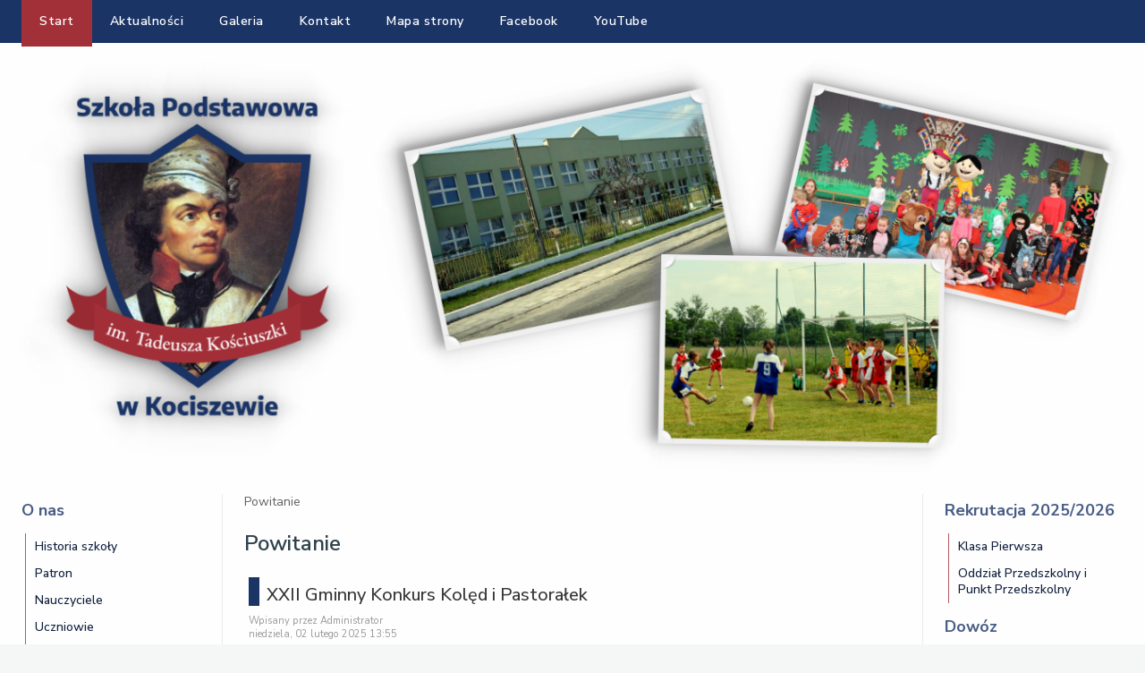

--- FILE ---
content_type: text/html; charset=utf-8
request_url: https://kociszew.pl/portal/index.php?start=56
body_size: 7000
content:
<!DOCTYPE html PUBLIC "-//W3C//DTD XHTML 1.0 Transitional//EN" "http://www.w3.org/TR/xhtml1/DTD/xhtml1-transitional.dtd">
<html xmlns="http://www.w3.org/1999/xhtml" xml:lang="pl-pl" lang="pl-pl" >
<head>
  <base href="https://kociszew.pl/portal/index.php" />
  <meta http-equiv="content-type" content="text/html; charset=utf-8" />
  <meta name="robots" content="index, follow" />
  <meta name="keywords" content="kociszew,kociszew,zelow,belchatow, sp kociszew, tsk, zibi, towarzystwo szkolne, joomla, balchatow, wypoczynek wakacyjny, uks zibi, ts kociszew" />
  <meta name="description" content="Szkoła Podstawowa im. Tadeusza Kościuszki w Kociszewie Kociszew 32, 97-425 Zelów" />
  <meta name="generator" content="Joomla! 1.5 - Open Source Content Management" />
  <title>Powitanie</title>
  <link href="/portal/index.php?format=feed&amp;type=rss" rel="alternate" type="application/rss+xml" title="RSS 2.0" />
  <link href="/portal/index.php?format=feed&amp;type=atom" rel="alternate" type="application/atom+xml" title="Atom 1.0" />
  <link href="/portal/templates/themza_j15_43/favicon.ico" rel="shortcut icon" type="image/x-icon" />
  <script type="text/javascript" src="/portal/media/system/js/mootools.js"></script>
  <script type="text/javascript" src="/portal/media/system/js/caption.js"></script>

<link rel="stylesheet" href="/portal/templates/system/css/system.css" type="text/css" />
<link rel="stylesheet" href="/portal/templates/system/css/general.css" type="text/css" />
<link rel="stylesheet" href="/portal/templates/themza_j15_43/css/template.css" type="text/css" />
<link rel="stylesheet" href="/portal/templates/themza_j15_43/css/orangedarkblue.css" type="text/css" />
<link rel="stylesheet" href="/portal/templates/themza_j15_43/css/_custom.css" type="text/css" />
<!--[if lte IE 6]>
<link href="/portal/templates/themza_j15_43/css/ieonly.css" rel="stylesheet" type="text/css" />
<style>
#topnav ul li ul {
left: -999em;
margin-top: 0px;
margin-left: 0px;
}
</style>
<![endif]-->
<script language="javascript" type="text/javascript" src="/portal/templates/themza_j15_43/js/mootools.js"></script>
<script language="javascript" type="text/javascript" src="/portal/templates/themza_j15_43/js/moomenu.js"></script>
</head>
<body id="page_bg">
<a name="up" id="up"></a>
	
<div id="top_menu"><div id="topnav"><ul class="menuhor"><li><a href="https://kociszew.pl/portal/" class="active first-item" id="menu126" ><span>Start</span></a></li><li><a href="/portal/aktualnosci"  id="menu5" ><span>Aktualności</span></a></li><li><a href="/portal/wigilia-2009"  id="menu6" ><span>Galeria</span></a></li><li><a href="/portal/kontakt"  id="menu27" ><span>Kontakt</span></a></li><li><a href="/portal/mapa-strony"  id="menu29" ><span>Mapa strony</span></a></li><li><a href="https://www.facebook.com/SPKociszew/" target="_blank"  id="menu127" ><span>Facebook</span></a></li><li><a href="https://www.youtube.com/channel/UC6pfHW_BuLf_ezZPlGukQ0A" target="_blank" class="last-item" id="menu128" ><span>YouTube</span></a></li></ul></div></div>

<div id="main_bg" class="banner1">
    <div id="h_area"><a href="/portal/index.php" class="logo" title="Forex Trading Home"></a>
        <div id="main_top"><!----></div>
    <br clear="all" /></div> 
    	<div id="leftcolumn">
        		<div class="module">
			<div>
				<div>
					<div>
													<h3>O nas</h3>
											<ul class="menu"><li class="item140"><a href="/portal/historia-szkoy"><span>Historia szkoły</span></a></li><li class="item141"><a href="/portal/patron"><span>Patron</span></a></li><li class="item142"><a href="/portal/nauczyciele"><span>Nauczyciele</span></a></li><li class="item143"><a href="/portal/uczniowie"><span>Uczniowie</span></a></li><li class="item144"><a href="/portal/baza-dydaktyczna"><span>Baza dydaktyczna</span></a></li></ul>					</div>
				</div>
			</div>
		</div>
			<div class="module">
			<div>
				<div>
					<div>
													<h3>Dokumenty szkolne</h3>
											<ul class="menu"><li class="item105"><a href="/portal/klauzula-informacyjna"><span>Klauzula informacyjna</span></a></li><li class="item21"><a href="/portal/dokumenty/dokumenty2025_2026/plan%20wrzesie%C5%84%202025a.pdf" target="_blank"><span>Plan lekcji 2025/2026</span></a></li><li class="item73"><a href="/portal/dokumenty/dokumenty2025_2026/Kalendarz%20roku%20szkolnego%202025.pdf" target="_blank"><span>Kalendarz roku 2025/2026</span></a></li><li class="item40"><a href="/portal/dokumenty/dokumenty2025_2026/za%C5%82-nr-1-wykaz%20podr%C4%99cznik%C3%B3w%20w%202025-26.pdf" target="_blank"><span>Szkolny Zestaw Podręczników 2025/2026</span></a></li><li class="item22"><a href="/portal/statut-szkoy" target="_blank"><span>Statut szkoły</span></a></li><li class="item24"><a href="/portal/dokumenty/dokumenty2025_2026/Program%20wychowawczo-profilaktyczny%202025-2026.pdf" target="_blank"><span>Program wychowawczo profilaktyczny 2025/2026</span></a></li><li class="item38"><a href="/portal/dokumenty/dokumenty2025_2026/Rozporz%C4%85dzenie_ME_2025.pdf" target="_blank"><span>Podstawa programowa wychowania przedszkolnego i szkoły podstawowej 2025</span></a></li><li class="item135"><a href="/portal/dokumenty/Regulamin_uzytkowania_szafek_szkolnychSP_Kociszewe.pdf" onclick="window.open(this.href,'targetWindow','toolbar=no,location=no,status=no,menubar=no,scrollbars=yes,resizable=yes,');return false;"><span>Regulamin użytkowania szafek szkolnych</span></a></li><li class="item148"><a href="/portal/pliki"><span>Pliki do pobrania</span></a></li><li class="item165"><a href="/portal/dokumenty/dokumenty2025_2026/zal-nr-2-szkolny%20zestaw%20progr%20w%202025-26.pdf" target="_blank"><span>Szkolny zestaw programów nauczania</span></a></li><li class="item207"><a href="/portal/dokumenty/dokumenty_2023_2024/Standardy%20ochrony%20maloletnich%20-%20wersja%20skrocona%20%281%29.pdf" target="_blank"><span>Standardy Ochrony Małoletnich</span></a></li><li class="item208"><a href="/portal/dokumenty/dokumenty_2023_2024/Regulamin%20funkcjonowania%20monitoringu%20wizyjnego_SPKociszew.pdf"><span>Regulamin funkcjonowania monitoringu</span></a></li></ul>					</div>
				</div>
			</div>
		</div>
			<div class="module">
			<div>
				<div>
					<div>
													<h3>Programy i Projekty</h3>
											<p style="text-align: left;"> </p>
<p style="text-align: left;"><a href="https://www.kociszew.pl/portal/component/content/article/756- wfoigw-w-lodzi-projekty"><img src="/portal/images/stories/partnerzy/wfos2001.jpg" border="0" /></a></p>
<p style="text-align: left;"> </p>
<p> </p>
<p style="text-align: center;"><a href="https://www.kociszew.pl/portal/component/content/article/778-dziaaj-lokalnie-projekty"><img src="/portal/images/stories/partnerzy/dzialaj1001.jpg" border="0" /></a></p>
<p style="text-align: center;"> </p>
<p style="text-align: left;"><a href="https://www.kociszew.pl/portal/component/content/article/782-laboratoria-przyszoci"><img src="/portal/images/stories/laboratoria001.jpg" border="0" /></a></p>
<p style="text-align: left;"><img src="/portal/images/stories/partnerzy/sks001.jpg" border="0" /></p>
<p style="text-align: left;"><a href="https://www.kociszew.pl/portal/component/content/article/780-poznaj-polsk"><img src="/portal/images/stories/poznaj_Polska001.jpg" border="0" /></a></p>
<p style="text-align: left;"><img src="/portal/images/stories/szach3001.jpg" border="0" /></p>
<p style="text-align: left;"> </p>
<p style="text-align: left;"><img src="/portal/images/stories/partnerzy/22.png" border="0" /></p>
<p style="text-align: left;"><img src="/portal/images/stories/log_mleko.png" border="0" /></p>
<p style="text-align: center;"><img src="/portal/images/stories/w-f2001.png" border="0" /></p>
<p style="text-align: left;"><img src="/portal/images/stories/powiat_1001.jpg" border="0" /></p>					</div>
				</div>
			</div>
		</div>
	
    </div>
        	<div id="maincolumn">
    	<div class="path"><span class="breadcrumbs pathway">
Powitanie</span>
</div>
    	<div class="nopad"><div class="componentheading">
	Powitanie</div>
<table class="blog" cellpadding="0" cellspacing="0">

<tr>
	<td valign="top">
		<table width="100%"  cellpadding="0" cellspacing="0">
		<tr>
							<td valign="top" width="100%" class="article_column">
					
<table class="contentpaneopen">
<tr>
		<td class="contentheading" width="100%">
					XXII Gminny Konkurs Kolęd i Pastorałek			</td>
	
	
	
		   </tr>
</table>
<table class="contentpaneopen">

<tr>
	<td width="70%"  valign="top" colspan="2">
		<span class="small">
			Wpisany przez Administrator		</span>
		&nbsp;&nbsp;
	</td>
</tr>

<tr>
	<td valign="top" colspan="2" class="createdate">
		niedziela, 02 lutego 2025 13:55	</td>
</tr>


<tr>
<td valign="top" colspan="2">
<div style="color: #000000; font-family: Roboto, sans-serif; font-size: 16px;">
<p dir="ltr">W dniu 27 stycznia w Szkole Podstawowej Nr 2 w Zelowie odbył się XXII Gminny Konkurs Kolęd i Pastorałek. Naszą szkołę reprezentowały dzieci z punktu i oddziału przedszkolnego oraz uczennice klas 1-6. Poziom umiejętności wokalnych był naprawdę na wysokim poziomie. Tym bardziej miło nam poinformować, że dziewczyny zostaly docenione przez Jury konkursu i zdobyły następujące miejsca:<br />Kategoria I<br />Marcelina Witowska 1 miejsce<br />Nikołaj Jędraszek 1 miejsce<br />Kategoria II <br />Michalina Grodzka 2 miejsce<br />Inga Kowalska 2 miejsce<br />Kategoria III <br />Amelia Cyna 1 miejsce<br />Emilia Nowaczyk 2 miejsce<br />Naszym reprezentantkom i wszystkim laureatom serdecznie gratulujemy, a organizatorom dziękujemy za świetną organizację i zaproszenie.</p>
<p style="text-align: center;" dir="ltr"><img src="/portal/images/stories/kon_koled_2025a01-20250202.jpg" border="0" /></p>
</td>
</tr>


<tr>
	<td  colspan="2">
		<a href="/portal/powitanie/962-xxii-gminny-konkurs-kold-i-pastoraek" class="readon">
			Więcej&hellip;</a>
	</td>
</tr>

</table>
<span class="article_separator">&nbsp;</span>

<table class="contentpaneopen">
<tr>
		<td class="contentheading" width="100%">
					Dzień Babci i Dzień Dziadka			</td>
	
	
	
		   </tr>
</table>
<table class="contentpaneopen">

<tr>
	<td width="70%"  valign="top" colspan="2">
		<span class="small">
			Wpisany przez Administrator		</span>
		&nbsp;&nbsp;
	</td>
</tr>

<tr>
	<td valign="top" colspan="2" class="createdate">
		niedziela, 02 lutego 2025 13:31	</td>
</tr>


<tr>
<td valign="top" colspan="2">
<p><span style="color: #000000; font-family: Roboto, sans-serif; font-size: 16px;">Dzień Babci i Dzień Dziadka to jedne z najmilszych świąt w kalendarzu kojarzone z szacunkiem, ciepłem, dzieciństwem i podziękowaniami. Babcia i Dziadek to bez wątpienia bardzo ważne osoby w naszym życiu. Ich święto obchodzimy w styczniu, pełnym chłodnych, szarych dni, jednak urok jaki niesie ze sobą wprowadza wszystkich w magiczny nastrój. W tych niezwykłych dniach Babcie i Dziadkowie otrzymują od swoich wnucząt wyjątkowe dowody miłości, sprawiające im ogromną przyjemność. Dziś w naszej szkole obyła się uroczystość z okazji ich święta. W uroczystości wystąpiły dzieci z punktu i oddziału przedszkolnego oraz uczniowie z klasy I-III.  Wszystkie wnuki występowały z wielkim przejęciem: tańczyły, recytowały oraz śpiewały piosenki związane tematycznie z tymże świętem oraz grały na dzwonkach. Na zakończenie wszyscy zaśpiewali ,, STO LAT", złożyli przybyłym babciom i dziadkom życzenia i wręczyli wzruszonym gościom prezenty. To nie był koniec niespodzianek - dziadkowie wykazali się umiejętnościami wokalnymi, śpiewając z ochotą znany wszystkim biesiadny utwór "Szła dzieweczka". Pan Dyrektor złożył gościom piękne życzenia i  podziękował za przybycie w progi naszej szkoły. Nasi niezastąpieni rodzice przygotowali poczęstunek, aby jeszcze bardziej umilić wizytę Babć i Dziadków, za co pięknie dziękujemy! Był to dzień pełen wzruszeń, rodzinnej atmosfery i na pewno zostanie na długo w pamięci wszystkich obecnych. </span></p>
<p style="text-align: center;"><span style="color: #000000; font-family: Roboto, sans-serif; font-size: 16px;"><img src="/portal/images/stories/dzien_babci_202501-20250130a.JPG" border="0" /></span></p>
<p style="text-align: center;"><span style="color: #000000; font-family: Roboto, sans-serif; font-size: 16px;"> </span></p>
</td>
</tr>


<tr>
	<td  colspan="2">
		<a href="/portal/powitanie/961-dzie-babci-i-dzie-dziadka" class="readon">
			Więcej&hellip;</a>
	</td>
</tr>

</table>
<span class="article_separator">&nbsp;</span>

<table class="contentpaneopen">
<tr>
		<td class="contentheading" width="100%">
					Konkurs Recytatorski			</td>
	
	
	
		   </tr>
</table>
<table class="contentpaneopen">

<tr>
	<td width="70%"  valign="top" colspan="2">
		<span class="small">
			Wpisany przez Administrator		</span>
		&nbsp;&nbsp;
	</td>
</tr>

<tr>
	<td valign="top" colspan="2" class="createdate">
		niedziela, 02 lutego 2025 13:00	</td>
</tr>


<tr>
<td valign="top" colspan="2">
<p> </p>
<div style="color: #000000; font-family: Roboto, sans-serif; font-size: 16px;">"W Nowy Rok na wesoło" - pod taki hasłem odbył się Gminny Konkurs Recytatorski zorganizowany przez Zespół Szkół Ogólnokształcących im. Obrońców Praw Człowieka w Zelowie 31 stycznia 2025r. Celem konkursu była m.in. popularyzacja literatury pięknej oraz rozwijanie uzdolnień twórczych i doskonalenie umiejętności recytatorskich wśród dzieci i młodzieży. Zadaniem uczestnikow była prezentacja utworu o zabawnej treści. Naszą placówkę reprezentowały:
<div>- w kategorii klas 1-3</div>
<div>Lena Gębarowska</div>
<div>Kaja Kowalska</div>
<div>Zuzanna Łazeba</div>
<div>Inga Kowalska</div>
<div>- w kategorii klas 4-8</div>
<div>Julia Jóźwiak</div>
<div>Amelia Cyna</div>
<div>Emilia Nowaczyk</div>
<div>Kornelia Bocian.</div>
<div>Miło nam poinformować, że utworem pt. "Brudas" Jana Brzechwy 2. miejsce wywalczyła Emilka Nowaczyk, uczennica klasy 6.</div>
<div>Gratulujemy i wszystkim uczennicom dziękujemy za reprezentowanie naszej placówki!</div>
</div>
<p style="text-align: center;"><img src="/portal/images/stories/kon_recyt_zso01-20250202.jpg" border="0" /></p>
<p style="text-align: center;"> </p>
</td>
</tr>


<tr>
	<td  colspan="2">
		<a href="/portal/powitanie/960-konkurs-recytatorski" class="readon">
			Więcej&hellip;</a>
	</td>
</tr>

</table>
<span class="article_separator">&nbsp;</span>

<table class="contentpaneopen">
<tr>
		<td class="contentheading" width="100%">
					Warsztaty z czekolady.			</td>
	
	
	
		   </tr>
</table>
<table class="contentpaneopen">

<tr>
	<td width="70%"  valign="top" colspan="2">
		<span class="small">
			Wpisany przez Administrator		</span>
		&nbsp;&nbsp;
	</td>
</tr>

<tr>
	<td valign="top" colspan="2" class="createdate">
		środa, 22 stycznia 2025 11:37	</td>
</tr>


<tr>
<td valign="top" colspan="2">
<p> </p>
<div style="font-family: &quot;Segoe UI Historic&quot;, &quot;Segoe UI&quot;, Helvetica, Arial, sans-serif; color: #080809; font-size: 15px; white-space-collapse: preserve;">Warsztaty Czekoladowe</div>
<div style="font-family: &quot;Segoe UI Historic&quot;, &quot;Segoe UI&quot;, Helvetica, Arial, sans-serif; color: #080809; font-size: 15px; white-space-collapse: preserve;">Dnia 20 stycznia 2025 roku w naszej szkole odbyły się warsztaty czekoladowe, w których wzięły udział dzieci z Punktu Przedszkolnego. Warsztaty dostarczyły dzieciom wielu niezapomnianych wrażeń. Podczas zajęć przedszkolaki miały okazję poznać fascynującą historię czekolady – od ziaren kakaowca po gotowe, pyszne wyroby. Dowiedziały się, skąd pochodzi kakao, jak przebiega proces produkcji czekolady i jakie ma ona właściwości. Największą atrakcją warsztatów <span style="margin: 0px; text-align: inherit; overflow-wrap: break-word; padding: 0px; font-family: inherit;"><a style="color: #385898; cursor: pointer; margin: 0px; text-align: inherit; overflow-wrap: break-word; padding: 0px; font-family: inherit;"></a></span>było samodzielne przygotowywanie czekoladowych smakołyków. Dzieci z wielkim zaangażowaniem tworzyły słodkie upominki, które ozdabiały według własnych pomysłów. Warsztaty nie tylko dostarczyły dzieciom radości, ale także rozwinęły ich kreatywność i umiejętności manualne. Był to wspaniały czas pełen zapachu czekolady, uśmiechu i radości z tworzenia własnych słodkości. Dziękujemy za przygotowanie tego niezwykłego wydarzenia!</div>
<p style="text-align: center;"><img src="/portal/images/stories/warsz_czek_2025a01.JPG" border="0" /></p>
<p style="text-align: center;"> </p>
</td>
</tr>


<tr>
	<td  colspan="2">
		<a href="/portal/powitanie/959-warsztaty-z-czekolady" class="readon">
			Więcej&hellip;</a>
	</td>
</tr>

</table>
<span class="article_separator">&nbsp;</span>
				</td>
		 
		</tr>
		</table>
	</td>
</tr>
<tr>
	<td valign="top">
		<div class="blog_more">
			<div>
	<strong>Więcej artykułów&hellip;</strong>
</div>
<ul>
	<li>
			<a class="blogsection" href="/portal/powitanie/958-warsztaty-z-filcem">
			Warsztaty z Filcem.</a>
	</li>
	<li>
			<a class="blogsection" href="/portal/powitanie/957-konkurs-fotograficzny">
			Konkurs Fotograficzny</a>
	</li>
	<li>
			<a class="blogsection" href="/portal/powitanie/956-naelektryzowani">
			Naelektryzowani!</a>
	</li>
	<li>
			<a class="blogsection" href="/portal/powitanie/955-yczenia-nowy-rok-">
			Życzenia Nowy Rok </a>
	</li>
</ul>
		</div>
	</td>
</tr>
<tr>
	<td valign="top" align="center">
		<span class="pagination">&laquo; <a href="/portal/index.php" title="pierwsza">pierwsza</a><a href="/portal/index.php?start=52" title="poprzednia">poprzednia</a><strong><a href="/portal/index.php?start=40" title="11">11</a></strong><strong><a href="/portal/index.php?start=44" title="12">12</a></strong><strong><a href="/portal/index.php?start=48" title="13">13</a></strong><strong><a href="/portal/index.php?start=52" title="14">14</a></strong><strong><span>15</span></strong><strong><a href="/portal/index.php?start=60" title="16">16</a></strong><strong><a href="/portal/index.php?start=64" title="17">17</a></strong><strong><a href="/portal/index.php?start=68" title="18">18</a></strong><strong><a href="/portal/index.php?start=72" title="19">19</a></strong><strong><a href="/portal/index.php?start=76" title="20">20</a></strong><a href="/portal/index.php?start=60" title="następna">następna</a><a href="/portal/index.php?start=256" title="ostatnia">ostatnia</a> &raquo;</span>		<br /><br />
	</td>
</tr>
<tr>
	<td valign="top" align="center">
		Strona 15 z 65	</td>
</tr>
</table>
</div>
    </div>
    	<div id="rightcolumn">
        		<div class="moduletable">
					<h3>Rekrutacja 2025/2026</h3>
					<ul class="menu"><li class="item136"><a href="/portal/klasa-pierwsza"><span>Klasa Pierwsza</span></a></li><li class="item137"><a href="/portal/oddzia-przedszkolny-i-punkt-przedszkolny"><span>Oddział Przedszkolny i Punkt Przedszkolny</span></a></li></ul>		</div>
			<div class="moduletable">
					<h3>Dowóz</h3>
					<ul class="menu"><li class="item206"><a href="/portal/dokumenty/dokumenty2025_2026/Zestawienie%20wykazu%20tras%20SP%20Kociszew.pdf" target="_blank"><span>Harmonogram</span></a></li><li class="item210"><a href="/portal/dokumenty/dokumenty2025_2026/deklaracja%20rodzica%20-%20dow%C3%B3z%202025-26.docx"><span>Deklaracja</span></a></li></ul>		</div>
			<div class="moduletable">
					<h3>Świetlica</h3>
					<ul class="menu"><li class="item201"><a><span>Regulamin świetlicy</span></a></li><li class="item202"><a><span>Karta zgłoszenia do świetlicy</span></a></li><li class="item203"><a href="/portal/dokumenty/dokumenty_2023_2024/upowaznienie%20do%20odbioru.pdf" target="_blank"><span>Upoważnienie do odbioru</span></a></li><li class="item204"><a href="/portal/dokumenty/dokumenty_2023_2024/samodzielny%20powrot.pdf" target="_blank"><span>Samodzielny powrót</span></a></li><li class="item205"><a href="/portal/dokumenty/dokumenty_2023_2024/jednorazowe_upowaznienie.pdf" target="_blank"><span>Jednorazowe upoważnienie</span></a></li></ul>		</div>
			<div class="moduletable">
					<h3>Stołówka</h3>
					<ul class="menu"><li class="item199"><a href="/portal/dokumenty/dokumenty2025_2026/Sto%C5%82%C3%B3wka-karta%20zg%C5%82oszenia%20-%20wz%C3%B3r.doc" target="_blank"><span>Karta zgłoszenia</span></a></li><li class="item200"><a href="/portal/dokumenty/dokumenty_2023_2024/regulamin%20stolowki.pdf" target="_blank"><span>Regulamin stołówki</span></a></li><li class="item213"><a href="/portal/opaty"><span>Opłaty</span></a></li><li class="item214"><a href="/portal/dokumenty/dokumenty2024_2025/Menu%20SP%20KOCISZEW%2003.03.2025.pdf" target="_blank"><span>Menu</span></a></li><li class="item215"><a href="/portal/ogoszenia"><span>Ogłoszenia</span></a></li></ul>		</div>
			<div class="moduletable">
					<h3>Egzamin Ósmoklasisty</h3>
					<ul class="menu"><li class="item162"><a href="/portal/dokumenty/dokumenty2025_2026/20250820%20E8%20EM%20Komunikat%20o%20harmonogramie%202026%20%282%29.pdf" target="_blank"><span>Harmonogram Egzaminu Ósmoklasisty</span></a></li><li class="item173"><a href="/portal/dokumenty/dokumenty2025_2026/20250820%20E8%20Komunikat%20o%20dostosowaniach%202026.pdf" target="_blank"><span>Komunikat o dostosowaniach</span></a></li><li class="item174"><a href="/portal/dokumenty/dokumenty2025_2026/20250820%20E8_EM%20Komunikat%20o%20przyborach%202026.pdf" target="_blank"><span>Komunikat o przyborach</span></a></li><li class="item209"><a href="/portal/dokumenty/dokumenty_2023_2024/Porada%20Jak%20doda%C3%84%E2%80%A1%20ucznia%20v5.pdf"><span>Poradnik do systemu rekrutacji</span></a></li></ul>		</div>
			<div class="moduletable">
					<h3>Pedagog i Psycholog Szkolny</h3>
					<ul class="menu"><li class="item183"><a href="/portal/spotkanie-z-pedagogiem-z-poradni-psych-pedag"><span>Spotkanie z pedagogiem z Poradni Psych.-Pedag.</span></a></li><li class="item184"><a href="/portal/jestemy-roni-jestemy-wani"><span>„Jesteśmy różni – jesteśmy ważni”</span></a></li><li class="item185"><a href="/portal/godziny-pracy"><span>Godziny Pracy</span></a></li></ul>		</div>
			<div class="moduletable">
					<h3>Rada Rodziców</h3>
					<ul class="menu"><li class="item124"><a href="/portal/czonkowie-zarzdu"><span>Prezydium</span></a></li><li class="item146"><a href="/portal/fundusz"><span>Fundusz</span></a></li></ul>		</div>
			<div class="moduletable">
					<h3>Programy i Projekty</h3>
					<ul class="menu"><li class="item131"><a href="/portal/rpo"><span>RPO</span></a></li><li class="item133"><a href="/portal/qzdrowo-jem-wicej-wiemq"><span>&quot;Zdrowo jem, więcej wiem&quot;</span></a></li><li class="item169"><a href="/portal/qprogram-dla-szkoq"><span>&quot;Program dla szkół&quot;</span></a></li><li class="item186"><a href="/portal/aktywny-powrot-do-szkoy"><span>Aktywny Powrót do Szkoły</span></a></li><li class="item187"><a href="/portal/szkolne-przygody-swojakow"><span>Szkolne Przygody Swojaków</span></a></li><li class="item197"><a href="/portal/qmody-pikarzq"><span>&quot;Młody Piłkarz&quot;</span></a></li><li class="item198"><a href="/portal/qjak-ryba-w-wodzieq"><span>&quot;Jak ryba w Wodzie&quot;</span></a></li><li class="item216"><a href="/portal/przyjaciele-zippiego"><span>Przyjaciele Zippiego</span></a></li></ul>		</div>
			<div class="moduletable">
					<h3>Zamówienia Publiczne</h3>
					<ul class="menu" />		</div>
			<div class="moduletable">
					<h3>BIP</h3>
					<div style="width: 100%; object-fit: contain;"><a href="http://bipspkociszew.zelow.pl/" target="_blank"><img src="https://upload.wikimedia.org/wikipedia/commons/b/bd/POL_BIP_full.svg" border="0" width="195" style="margin: 5px;" /></a></div>		</div>
			<div class="moduletable">
					<h3>Deklaracja Dostępności</h3>
					<div style="width: 100%; object-fit: contain;"><a href="https://www.kociszew.pl/portal/component/content/article/713-deklaracja-dostpnoci"><img src="https:/portal/images/stories/Deklaracja2.jpg" border="0" width="195" style="margin: 5px;" /></a></div>		</div>
	
        <br />
    	<div align="center"></div>
    </div>
    	<br clear="all" />
</div>    
    
<div id="f_area">
			<br clear="all" />
</div>

<p id="power_by" align="center">
	Stworzone dzięki <a href="http://www.joomla.org">Joomla!</a>.
    Designed by: <a href="http://www.themza.com/joomla/" title="themza templates" target="_blank"><img src="http://www.themza.com/images/banners/free-web-templates-t72.gif" alt="free joomla templates" border="0" /></a>  <a href="http://www.ntchosting.com/dedicated-servers.html" title="dedicated servers" target="_blank"><img src="http://www.ntchosting.com/web_hosting_images/banners/web-hosting-t72.gif" alt="ntc dedicated hosting" border="0" /></a>&nbsp;Valid <a href="http://validator.w3.org/check/referer">XHTML</a> and <a href="http://jigsaw.w3.org/css-validator/check/referer">CSS</a>.
</p>


</body>
</html>

--- FILE ---
content_type: text/css
request_url: https://kociszew.pl/portal/templates/themza_j15_43/css/template.css
body_size: 2332
content:
/*****************************/
/*** Core html setup stuff ***/
/*****************************/
@import url('https://fonts.googleapis.com/css?family=Open+Sans&display=swap');

html {
  height: 100%;
  margin-bottom: 1px;
}
*{

font-family: 'Open Sans', sans-serif;
}

form {
  display:inline;
}

body {
	margin: 0px 0px 0px 0px;
	width: 100%;
	display: table;
	/*background:url(../images/bg_page.png) top repeat-x #C3C3C3;*/
background-color: #ccddff;
}

body, td{
	font-family: "Trebuchet MS";
	font-size: 13px;
	color: #333;
	line-height: 1.3em;
}

a:link, a:visited {
	text-decoration: none;
	font-weight: normal;
}

a:hover {
	text-decoration: underline;
	font-weight: normal;
}

input.button { cursor: pointer; }

p { margin-top: 0; margin-bottom: 5px; }

img { border: 0 none; margin:0px; }

/*****************************************/
/*** Template specific layout elements ***/
/*****************************************/
#page_bg {
	padding: 0px;
	margin: 0px;
	margin-bottom: 0px;
}

div#top_menu{
	height:54px;
	margin:0px auto;
	/*width: 980px;*/
}

/*#topnav{ height: 54px; width:980px; margin: 0px; padding:0px; font-weight: bold; }*/
div#top_menu {
width:100%;
position: fixed;
top: 0;
padding: 0 50px;
background-color: #175482;
}

#topnav {
width: 100%;
}

#topnav ul { margin: 0px 0px 0px 11px; padding: 0; width: auto; float: left; list-style-type:none; }
#topnav ul li{ margin: 0; padding: 0; height: 54px; float: left; position: relative; }
#topnav ul li a{ color: #FFFFFF; font-weight: bold; text-decoration: none; padding: 14px 10px 0px 10px; height:40px; display: block; float: left; }
#topnav ul li a:hover{ background-color: #444444; text-decoration: none; font-weight: bold; color: #fff; }
#topnav ul li ul ul { margin: -50px 0 0 11em; }
#topnav ul li li { width:auto; height: 35px; }
#topnav ul li li a { color: #000000; text-transform: none; display: block; background: none; width: 277px; border-top: 1px solid #DDDDDD; border-left: 0px; padding: 9px 10px 6px 10px; height:20px; }
#topnav ul li li a:hover{ background: none; background-color: #333333; left: 0; width: 277px; padding: 9px 10px 6px 10px; height:20px; border-top: 1px solid #DDDDDD; }
#topnav ul li ul { left: -999em; top: 54px; left: 0; display: block; height: 36px; width: 277px; position: absolute; z-index: 99; left: -999em; clear: left; margin-top: 0px; margin-left: 0px; }
#topnav ul li:hover ul ul, #topnav ul li:hover ul ul ul { left: -999em; }
#topnav ul li:hover ul, #topnav ul li li:hover ul, #topnav ul li li li:hover ul { left: auto; }

div#main_bg{
	margin:54px auto 0;
	width: 979px;
text-align: left;
/*
width: 90%;
padding: 0 15px;
*/
}

#topnav ul {
margin: 0 auto;

}

div.banner1{ 
	/*background: #FFF url(../images/banner1.jpg) top center no-repeat;*/
background: #FFF url("../../../images/header_sp_koc.png") no-repeat;
background-clip: border-box;
    background-position: top-center;
    background-size: 100% auto;
}

div#h_area{
	margin:0px auto;
	width: 964px;
	height:382px;
	text-align:left;
	padding-left:14px;
	padding-top:10px;
}


.logo{
	display: block;
	float:left;
	padding-top:5px;
	margin-bottom:10px;
	margin-left:10px;
	width:600px;
}
a.logo,a.logo:link,a.logo:hover, a.logo:visited{
	font-size:32px;
	line-height: 58px;
	color:#FFFFFF;
	text-decoration:none;
	font-weight:normal;
	font-family: Georgia, "Times New Roman", Times, serif;
}

div#user4{
	float:right;
	text-align:left;
	margin-right: 20px;
}

div#user4 div.search{
	width:220px;
	height:46px;
	text-align:left;
	padding-top: 5px;
	background: url(../images/search_bg.gif) top left no-repeat;
}
div#user4 div.search .inputbox {
	background:#FFFFFF;
	width: 150px;
	height: 16px;
	margin-left: 60px;
	font-size: 11px;
	color: #454545;
	padding:5px 2px 2px 2px;
	border: 1px solid #D3D3D3;
}

div#main_top table.contentpaneopen{
	padding:0px;
	margin-top:70px;
	margin-left:22px;
	width:410px;
	height:134px;
	overflow: auto;
	text-align:left;
	color:#FFFFFF;
	float:left;
}
div#main_top table.contentpaneopen td{
	color:#FFFFFF;
}

.search {
	text-align:left;
	width: 156px;
	height:43px;
}
.search .inputbox {
	background:#FFFFFF;
	width: 156px;
	height: 17px;
	font-size: 11px;
	color: #454545;
	margin:9px 0px 0px 20px;
	border: 1px solid #D3D3D3;
}


#leftcolumn{
	margin-left:9px;
	padding:0px;
	width:205px;
	float:left;
}
#rightcolumn{
	margin-right:9px;
	padding:0px;
	width:205px;
	float:right;
}

#maincolumn{
	width:530px;
	float:left;
	margin:0px 5px 0px 5px;
	padding:0px;
	overflow:hidden;
}
#maincolumn_middle{
	width: 740px;
	float:left;
	margin:0px 5px 0px 5px;
	padding:0px;
	overflow:hidden;
}
#maincolumn_big{
	width: 967px;
	float:left;
	margin:0px 5px 0px 5px;
	padding:0px;
	overflow:hidden;
}

div.path{
	margin:10px 0 0 0px;
	padding: 5px;
	padding-left:30px;
	background:url(../images/breadcrumbs_bg.png) top left no-repeat;
}

div.nopad {
	float:left;
	padding:0 0px 15px 0px;
}

div.nopad ul {
	clear: both;
}
.article_separator {
	height:35px;
	line-height:35px;
}
form#form-login fieldset { 
	border: none;
	margin: 0;
	margin-left:10px;
}
form#form-login ul li{ 
	padding: 0; 
}

form#form-login ul li a {
	text-align: left;
	padding: 0px;
	font-size: 10px;
	color: #858585;
}

#leftcolumn div.module_menu, #leftcolumn div.module{
	margin: 10px 0px 0px 0px;
	padding:0px;
	width: 205px;
}
.article_column {
	padding-right:10px;
}
#rightcolumn div.moduletable_menu, #rightcolumn div.moduletable, #rightcolumn div.moduletable_text{
	margin: 10px 0px 0px 0px;
	padding: 0px;
	width: 205px;
}
div.bannergroup_text {
	margin:0px 13px 15px 13px;
}
.bannerheader {
	font-weight:bold;
	margin-bottom:10px;
}
.banneritem_text {
	margin-bottom:10px;
}
.bannerfooter_text {
	margin-bottom:10px;
}
#leftcolumn div.module_menu  div div div, #leftcolumn div.module div div div,
#rightcolumn div.moduletable_menu, #rightcolumn div.moduletable, #rightcolumn div.moduletable_text{
	/*background: url(../images/rub_bottom.png) center bottom no-repeat;*/
border: 1px solid #217abe;
}
#leftcolumn div.module_menu  div div div, #leftcolumn div.module div div{
	margin: 0px;
	padding: 0px;
	/*padding-bottom:5px;*/
	width: 205px;
	height:auto;
}

#leftcolumn div.module_menu div div div div, #leftcolumn div.module div div div div{
	background: none;
	padding:4px 8px;
}
#leftcolumn h3,
#rightcolumn h3{
	text-align: left;
	padding-left:15px;
	height: 42px;
	width: 190px;
	line-height: 40px;
	color:#FFFFFF;
	font-size:16px;
	margin:0px;
	font-weight:bold;
}
table.poll thead td {
	text-align: left;
	padding-left:10px;
}
table.poll td {
	text-align: left;
}
#leftcolumn ul.menu li ul{
	list-style: none;
}
.pollstableborder {
	margin: 5px 0px 10px 0px;
}
.poll td div{
	display:inline;
}

/* forms */

#leftcolumn .moduletable ul,
#rightcolumn .moduletable ul {
	/*margin: 6px 0;*/
	/*padding: 0;*/
	list-style: none;
}

#leftcolumn .moduletable ul li,
#rightcolumn .moduletable ul li {
	margin: 0;
	/*padding: 0 2px;*/
}
.moduletable ul {
	padding:5px 10px 5px 12px;
	margin:0px;
}

.moduletable ul li {
	padding:0px 10px 5px 15px;
	margin:0px;
	line-height:18px;
}
#leftcolumn ul.menu li#current ul li,
#rightcolumn ul.menu li#current ul li {
	margin: 0px;
	padding: 0px;
}
ul.menu {
	padding:5px 10px 5px 12px;
	margin:0px;
}
ul.menu li{
	padding:0px 10px 5px 15px;
	margin:0px;
}

ul.menu li ul {
	padding:0px 0px 5px 0px;
	margin:0px;
}
ul.menu li ul li{
	padding:0px 0px 0px 15px;
	border:none;
}
ul.menu li#current ul li a{
	margin-left:15px;
	text-decoration:none;
}
ul.mostread {
	padding:5px 10px 5px 12px;
	margin:0px;
}
ul.mostread li{
	padding:0px 10px 5px 15px;
	margin:0px;
	line-height:18px;
}
ul.latestnews {
	padding:5px 10px 5px 12px;
	margin:0px;
}
ul.latestnews li{
	padding:0px 10px 5px 15px;
	margin:0px;
	line-height:18px;
}
div.componentheading{
	font-size:16px;
	font-size:19px;
	margin:7px auto;
}
td.contentheading{
	font-weight:normal;
	vertical-align:top;
	font-size:19px;
	height:30px;
	color:#363636;
	background: url(../images/contentheading_ico.png) left top no-repeat;
}
table.contentpaneopen td.contentheading{
	padding-left:34px;
}
table.contentpaneopen{
	border-collapse: collapse;
	margin-left:5px;
}
td.buttonheading{
	padding:0px 2px 0px 2px;
}
table.contentpaneopen td{
	padding:0px;
}
.contentpaneopen p{
	line-height:22px;
}
span.small, td.createdate, td.modifydate{
	font-size:11px;
	color:#999999;
}
span.pagination span, span.pagination a{
	padding:5px;
}



div#f_area{
	background: #3C3C3C url(../images/f_area_bg.png) bottom center no-repeat;
	margin:0px auto;
	width: 978px;
	text-align:left;
	margin-bottom:3px;
}
#f_area div.moduletable, #f_area div.moduletable_menu{
	float: left;
	margin:10px 4px 10px 6px;
	width: 234px;
}
#f_area h3{
	text-align: left;
	vertical-align:bottom;
	height: 30px;
	width: 180px;
	color:#FFFFFF;
	font-size:19px;	
	font-family:"Trebuchet MS", Tahoma, Verdana;
	font-weight:normal;
	margin:0px;
	padding-left: 54px;
	padding-top:20px;
}

/* System Standard Messages */
#system-message { margin-bottom: 20px; }

#system-message dd.message ul { background: #C3D2E5 url(../../system/images/notice-info.png) 4px center no-repeat;}

/* System Error Messages */
#system-message dd.error ul { color: #c00; background: #E6C0C0 url(../../system/images/notice-alert.png) 4px center no-repeat; border-top: 3px solid #DE7A7B; border-bottom: 3px solid #DE7A7B; margin:0px; padding-left: 40px; text-indent:0px;}

/* System Notice Messages */
#system-message dd.notice ul { color: #c00; background: #EFE7B8 url(../../system/images/notice-note.png) 4px center no-repeat; border-top: 3px solid #F0DC7E; border-bottom: 3px solid #F0DC7E;}

#syndicate{
	float:left;
	padding-left: 25px;
}

--- FILE ---
content_type: text/css
request_url: https://kociszew.pl/portal/templates/themza_j15_43/css/orangedarkblue.css
body_size: 516
content:
@charset "utf-8";
/*** blue ***/
a:link, a:visited {
	color: #217abe;
	text-decoration: none;
}

a:hover {
	color: #7dbae8;
	text-decoration:none;
}



#topnav{ 
/*background: #0E192D url(../images/orangedarkblue/top_menu_bg.png) top repeat-x; */
background-color: #175482;
}
/*
#topnav ul li a:hover{ background: #FE4600; }
#topnav ul li a.active{ background: #FE4600; }
#topnav ul li li { background: #FE4600; KHTMLOpacity: 0.90; MozOpacity: 0.90; opacity: 0.90; }
#topnav ul li li a:hover{ background: #93BA67; filter: alpha(opacity:90); KHTMLOpacity: 0.90; MozOpacity: 0.90; opacity: 0.90; }
*/

#topnav ul li a:hover{ background: #217abe; }
#topnav ul li a.active{ background: #217abe; }
#topnav ul li li { background: #217abe; KHTMLOpacity: 0.90; MozOpacity: 0.90; opacity: 0.90; }

#date{
	background: url(../images/orangedarkblue/menu_right.png) top right no-repeat;
}

#leftcolumn h3,
#rightcolumn h3{
	/*background: #545454 url(../images/orangedarkblue/bg_h3.png) top center no-repeat;*/
background-color: #217abe;
}

ul.menu li#current {
	/*background:#E8ECF7;
background: #217abe;
	border-left:4px solid #0A296E;*/
}
ul.menu li#current a{
	text-decoration:none;
	color:#363636;
	background:#E8ECF7;
}
/*
a.readon, a.readon:hover, a.readon:visited{
	display:block;
	height:29px;
	width:114px;
	color:#FFFFFF;
	padding-left: 30px;
	line-height:29px;
	background:  url(../images/orangedarkblue/bg_read_more.png) top left no-repeat;
background-color: #217abe;
	margin:10px 0px 0px 0px;
}
*/

#power_by, #power_by a, #power_by a:visited{
	color:#8c8c8c;
	text-decoration:none;
	font-size:11px;
}
ul.menu li{
	list-style:none;
	background:url(../images/orangedarkblue/menu_arrow.gif) top left no-repeat;
}
#f_area div.moduletable_menu, #f_area div.moduletable, #f_area div.moduletable_text{
	background: url(../images/rub_footer_bottom.png) left bottom no-repeat;
	
}
#f_area h3{
	background:  url(../images/orangedarkblue/f_area_h3.png) top left no-repeat;
}

ul.mostread li{
	list-style:none;
	background:url(../images/orangedarkblue/menu_arrow.gif) top left no-repeat;
}
ul.latestnews li{
	list-style:none;
	background:url(../images/orangedarkblue/menu_arrow.gif) top left no-repeat;
}
.moduletable ul li {
	list-style:none;
	background:url(../images/orangedarkblue/menu_arrow.gif) top left no-repeat;
}
div.componentheading{
	color:#2E424B;
}

--- FILE ---
content_type: text/css
request_url: https://kociszew.pl/portal/templates/themza_j15_43/css/_custom.css
body_size: 1317
content:
@import url('https://fonts.googleapis.com/css2?family=Nunito+Sans:ital,opsz,wght@0,6..12,200..1000;1,6..12,200..1000&display=swap');


body {
    --spk-primary: #1a3466;
    --spk-primary-dark: #101f3d;
    --spk-primary-light: #485d85;
    --spk-secondary: #0197f6;
    --spk-secondary-dark: #015b94;
    --spk-secondary-light: #4db6f9;
    --spk-accent: #a23039;
    --spk-accent-dark: #611d22;
    --spk-accent-light: #b55961;
    --spk-neutral: #f5f7f7;
    --spk-neutral-dark: #e9ebec;
    --spk-neutral-light: #fefefe;

    --spk-max-width: 1280px;
    --spk-min-width: 1024px;

    background-color: var(--spk-neutral, '#fff');
    font-size: 14px;
}

body * {
    font-family: "Nunito Sans", sans-serif;
    font-style: normal;
}

/* ====== MENU ======== */

div#top_menu {
    background-color: var(--spk-primary, '#000');
    display: flex;
    flex-direction: column;
    justify-content: center;
    align-items: center;
    height: 48px;
    padding: 0 24px;
    width: 100%;
    z-index: 999999;
}

#topnav {
    background-color: transparent;
    height: 100%;
    width: 100%;
    max-width: var(--spk-max-width);
    min-width: var(--spk-min-width);
}

#topnav ul li {
    height: auto;
}

#topnav ul li a {
    transition-duration: 250ms;
    font-weight: 600;
    padding: 14px 20px 18px;
    height: auto;
    font-size: 14px;
    line-height: 20px;
    letter-spacing: 0.5px;
}

#topnav ul li:hover a,
#topnav ul li a.active {
    background-color: var(--spk-accent);
    font-weight: 600;
}


/* ====== MAIN ======== */

div#main_bg {
    margin-top: 48px;
    width: 100%;
    max-width: var(--spk-max-width);
    min-width: var(--spk-min-width);
    background-color: var(--spk-neutral-light, '#fff');
    display: flex;
    flex-wrap: wrap;
    justify-content: flex-start;
    align-items: stretch;
    padding: 24px 0;
}

div#h_area {
    width: 100%;
    padding: 0;
    height: 480px;
}

div#f_area {
    display: none;
}

a:link, a:visited {
    color: var(--spk-secondary);
    transition-duration: 200ms;
}

a:hover {
    color: var(--spk-secondary-dark);
}

/* ====== LAYOUT ======== */

#leftcolumn,
#rightcolumn {
    margin: 0;
    float: unset;
    width: 200px;
    flex-shrink: 0;
    display: flex;
    flex-direction: column;
    justify-content: flex-start;
    align-items: stretch;
    row-gap: 20px;
    padding: 0 24px;
}

#leftcolumn {
    border-right: 1px solid var(--spk-neutral-dark);
}

#rightcolumn {
    border-left: 1px solid var(--spk-neutral-dark);
}

#maincolumn {
    float: unset;
    flex: 1 0 440px;
    margin: 0;
    padding: 0 24px;
}

br:last-child {
    display: none;
}

/* ====== COLUMNS ======== */

#leftcolumn div.module_menu,
#leftcolumn div.module,
#leftcolumn div.module_menu div,
#leftcolumn div.module div,
#leftcolumn div.module_menu div div,
#leftcolumn div.module div div,
#leftcolumn div.module_menu div div div,
#leftcolumn div.module div div div,
#rightcolumn div.moduletable_menu,
#rightcolumn div.moduletable,
#rightcolumn div.moduletable_text {
    width: 100%;
    padding: 0;
    margin: 0;
}

#leftcolumn div.module_menu div div div, #leftcolumn div.module div div div, #rightcolumn div.moduletable_menu, #rightcolumn div.moduletable, #rightcolumn div.moduletable_text {
    border: none;
    background: none;
}

#leftcolumn h3, #rightcolumn h3 {
    background-color: transparent;
    color: var(--spk-primary-light);
    font-size: 18px;
    line-height: 24px;
    display: block;
    width: 100%;
    padding: 6px 0;
    height: auto;
    /*border-bottom: 1px solid var(--spk-primary-light);*/
}

ul.menu,
ul.latestnews {
    padding: 8px 4px;
    width: 100%;
}

ul.latestnews li,
ul.menu li {
    background: none;
    border-left: 1px solid var(--spk-accent-light);
    transition-duration: 250ms;
    position: relative;
    padding: 0;
    width: 100%;
    height: auto;
}
    ul.latestnews li::before,
    ul.menu li::before {
        content: '';
        position: absolute;
        display: block;
        top: 0;
        bottom: 0;
        right: 100%;
        width: 0;
        background-color: var(--spk-accent);
        transition-duration: 150ms;
    }


ul.latestnews li a,
ul.menu li a {
    width: 100%;
    padding: 6px 10px;
    display: block;
    max-width: 100%;
    box-sizing: border-box;
}
ul.latestnews li a:link,
ul.latestnews li a:visited,
ul.menu li a:link,
ul.menu li a:visited{
    color: var(--spk-primary-dark);
    transition-duration: 250ms;
    font-weight: 500;
    background: none;
}

ul.latestnews li#current::before,
ul.menu li#current::before,
ul.latestnews li:hover::before,
ul.menu li:hover::before {
    width: 3px;
}

ul.latestnews li:hover,
ul.menu li:hover,
ul.latestnews li#current,
ul.menu li#current {
    background-color: var(--spk-neutral);
}

ul.latestnews li:hover a,
ul.latestnews li a:hover,
ul.latestnews li#current a,
ul.menu li:hover a,
ul.menu li a:hover,
ul.menu li#current a {
    color: var(--spk-accent);
    background: none;
}
/* ======CONTENT ======== */

div.componentheading {
    font-weight: 600;
    margin: 0 0 24px;
    font-size: 24px;
    line-height: 1.15;
}

td.contentheading {
    background: none;
    padding: 8px 0 8px 20px !important;
    font-weight: 500;
    font-size: 20px;
    line-height: 24px;
    height: auto;
    position: relative;

}
    td.contentheading::before {
        content: '';
        display: inline-block;
        background-color: var(--spk-primary);
        position: absolute;
        top: 0;
        left: 0;
        bottom: 8px;
        width: 12px;
    }

a.readon,  a.readon:visited{
    display: block;
    width: 100%;
    padding: 8px 4px;
    text-align: center;
    background-color: var(--spk-neutral);
    font-size: 14px;
    line-height: 1;
    font-weight: 600;
    color: var(--spk-accent-light);
    border-bottom: 2px solid var(--spk-neutral);
}

a.readon:hover {
    border-bottom-color: var(--spk-accent-light);
}

/* ====== BREADCRUMBS ======== */

div.path {
    background: none;
    margin: 0 0 24px;
    padding: 0;
    color: #606162;

}
/* ====== POWERED BY ======== */

#power_by, #power_by a, #power_by a:visited {
    margin-bottom: 8px;
    margin-top: 32px;
    color: #c2c2c2;
}

#power_by img {
    display: none;
}